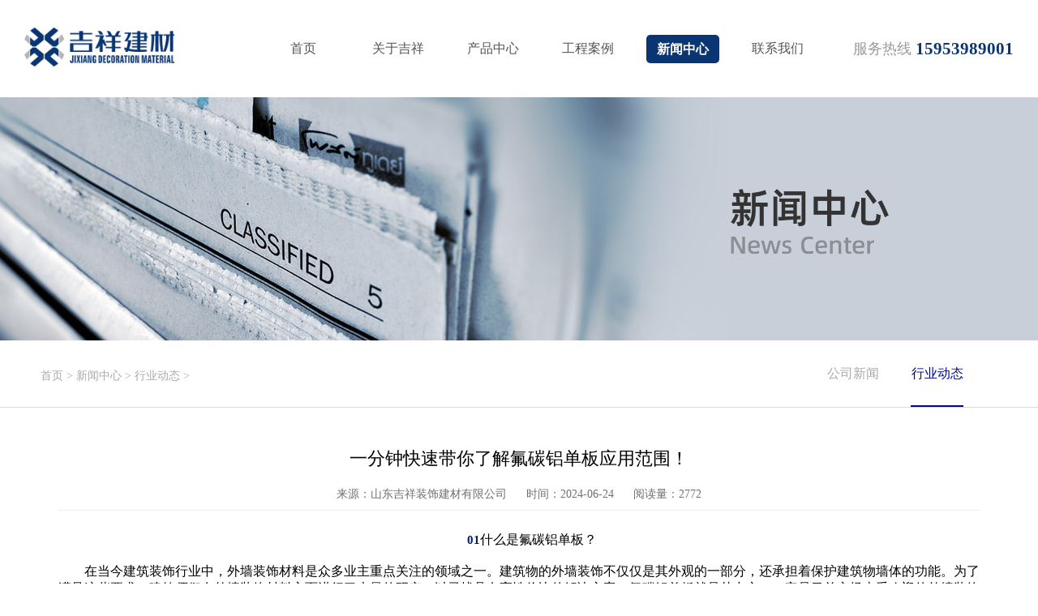

--- FILE ---
content_type: text/html; charset=utf-8
request_url: https://cnjxjc.com/industry_news/330.html
body_size: 4209
content:


<!DOCTYPE html>
<html lang="en">
<head>
    <meta charset="UTF-8">
    <meta http-equiv="X-UA-Compatible" content="IE=edge">
    <meta name="viewport" content="width=device-width, initial-scale=1.0">
    <title>一分钟快速带你了解氟碳铝单板应用范围！-山东吉祥装饰建材有限公司</title>
    <meta name="keywords" content="氟碳铝单板"/>
    <meta name="description" content="一分钟快速带你了解氟碳铝单板应用范围！"/>
    <link rel="shortcut icon" href="/favicon.ico" type="image/x-icon" />
    <link rel="stylesheet" href="/assets/default/css/animate.min.css">
    <link rel="stylesheet" href="/assets/default/css/swiper-bundle.min.css">
    <link rel="stylesheet" href="/assets/default/css/css.css">
</head>
<body>
<!-- head -->
<div class="head">
    <div class="cbody">
        <div class="logo">
            <a href="/" title="山东吉祥装饰建材有限公司">
                <img src="/uploads/20240619/26e64af28f5e3e959b4ab0f7962e1a67.png" alt="山东吉祥装饰建材有限公司">
            </a>
        </div>
        <div class="menu">
            <ul>
                <li ><a href="/">首页</a></li>
                                <li  class=""><a href="/p/guanyujixiang.html" title="关于吉祥">关于吉祥</a></li>
                                <li  data="menu-min-1"  class=""><a href="/product.html" title="产品中心">产品中心</a></li>
                                <li  class=""><a href="/cases.html" title="工程案例">工程案例</a></li>
                                <li  data="menu-min-2"  class="active"><a href="/news.html" title="新闻中心">新闻中心</a></li>
                                <li  class=""><a href="/p/contact.html" title="联系我们">联系我们</a></li>
                            </ul>
        </div>
        <div class="tel"> <span>服务热线</span> <span>15953989001</span> </div>
    </div>
</div>
<div id="menu-min-1" class="menu-min wow fadeInDown">
    <div class="cbody">
        <div class="menu-min-name">
                        <div class="min-name"> 吉祥建材<a href="/product.html">产品中心</a> </div>
            <a href="/product.html" title="产品中心">READ MORE ></a>
                    </div>
        <div class="menu-min-ul">
            <ul>
                                <li>
                    <a href="/product_two.html" title="铝单板">
                        <span>铝单板</span>
                    </a>
                </li>
                                <li>
                    <a href="/product_one.html" title="铝塑板">
                        <span>铝塑板</span>
                    </a>
                </li>
                                <li>
                    <a href="/lvfuheban.html" title="铝复合板">
                        <span>铝复合板</span>
                    </a>
                </li>
                                <li>
                    <a href="/jinshudiaoding.html" title="金属吊顶">
                        <span>金属吊顶</span>
                    </a>
                </li>
                            </ul>
        </div>
    </div>
</div>
<div id="menu-min-2" class="menu-min wow fadeInDown">
    <div class="cbody">
        <div class="menu-min-name">
                        <div class="min-name"> 吉祥建材<a href="/news.html">新闻中心</a> </div>
            <a href="/news.html" title="新闻中心">READ MORE ></a>
                    </div>
        <div class="menu-min-ul">
            <ul>
                                <li>
                    <a href="/gongsixinwen.html" title="公司新闻">
                        <span>公司新闻</span>
                    </a>
                </li>
                                <li>
                    <a href="/industry_news.html" title="行业动态">
                        <span>行业动态</span>
                    </a>
                </li>
                                <li><a href="javascript:;"><span></span></a></li>
            </ul>
        </div>
    </div>
</div>
<div class="page-bar" id="page-bar" style="background:url(/uploads/20230104/5abf7cbbca7d0ef0db221b7163c81070.jpg) no-repeat center;">
</div>
<div class="nav">
    <div class="cbody">
        <div class="nav-l">
						<a href="/gongsixinwen.html#page-bar" title="公司新闻" >公司新闻</a>
						<a href="/industry_news.html#page-bar" title="行业动态" class="active">行业动态</a>
			        </div>
        <div class="nav-r">
					<a href="/" title="首页" >首页</a> &gt;
					<a href="/news.html" title="新闻中心" >新闻中心</a> &gt;
					<a href="/industry_news.html" title="行业动态" >行业动态</a> &gt;
		        </div>
    </div>
</div>
<div class="cbody">
    <div class="view wow fadeInUp">
        <h1 class="view-title">一分钟快速带你了解氟碳铝单板应用范围！</h1>
        <p class="view-time">
            <span>来源：山东吉祥装饰建材有限公司</span>
            <span>时间：2024-06-24</span>
            <span>阅读量：2772 </span>
        </p>
        <div class="view-info">
            <section><section><section><section><section><p style="margin-top: 0px; margin-bottom: 0px; padding: 0px; outline: 0px; max-width: 100%; clear: both; min-height: 1em; text-indent: 2em; box-sizing: border-box !important; overflow-wrap: break-word !important; text-align: center;"><strong style="color: rgb(1, 26, 118); font-size: 15px; text-indent: 32px; text-wrap: wrap; margin: 0px; padding: 0px; outline: 0px; max-width: 100%; box-sizing: border-box !important; overflow-wrap: break-word !important;">01</strong>什么是氟碳铝单板？</p><p style="margin-top: 0px; margin-bottom: 0px; padding: 0px; outline: 0px; max-width: 100%; clear: both; min-height: 1em; text-indent: 2em; box-sizing: border-box !important; overflow-wrap: break-word !important;"><br/></p></section></section></section></section><section><p style="margin-top: 0px; margin-bottom: 0px; padding: 0px; outline: 0px; max-width: 100%; clear: both; min-height: 1em; box-sizing: border-box !important; overflow-wrap: break-word !important; text-indent: 2em;">在当今建筑装饰行业中，外墙装饰材料是众多业主重点关注的领域之一。建筑物的外墙装饰不仅仅是其外观的一部分，还承担着保护建筑物墙体的功能。为了满足这些要求，建筑师们在外墙装饰材料方面进行了大量的研究，以寻找具有高性价比的解决方案。氟碳铝单板就是其中之一，它是目前市场上受欢迎的外墙装饰材料之一。</p><p style="margin-top: 0px; margin-bottom: 0px; padding: 0px; outline: 0px; max-width: 100%; clear: both; min-height: 1em; box-sizing: border-box !important; overflow-wrap: break-word !important; text-indent: 2em;">氟碳铝单板作为一种高档金属装饰材料，广泛应用于现代建筑的外墙、室内墙面、吊顶天花等不同区域。氟碳铝单板具有材质轻、高强度、耐候耐腐蚀、使用寿命长、节能环保等特点。同时氟碳铝单板的表面可采用静电粉末喷涂或氟碳漆喷涂，从而得到几十种不同的颜色，使得氟碳铝单板成为了外墙装饰材料行业中的佼佼者。</p></section></section><p><section><section><section><section><section><section><section><section><section><p style="margin-top: 0px; margin-bottom: 0px; padding: 0px; outline: 0px; max-width: 100%; clear: both; min-height: 1em; color: rgb(1, 26, 118); text-indent: 2em; box-sizing: border-box !important; overflow-wrap: break-word !important; text-align: center;"><span style="margin: 0px; padding: 0px; outline: 0px; max-width: 100%; box-sizing: border-box !important; overflow-wrap: break-word !important; font-size: 15px;"><strong style="margin: 0px; padding: 0px; outline: 0px; max-width: 100%; box-sizing: border-box !important; overflow-wrap: break-word !important;">02</strong></span></p></section></section></section><section><section><p style="margin-top: 0px; margin-bottom: 0px; padding: 0px; outline: 0px; max-width: 100%; clear: both; min-height: 1em; text-indent: 2em; box-sizing: border-box !important; overflow-wrap: break-word !important; text-align: center;"><span style="margin: 0px; padding: 0px; outline: 0px; max-width: 100%; box-sizing: border-box !important; overflow-wrap: break-word !important; font-size: 17px;">氟碳铝单板主要应用领域</span></p><p style="margin-top: 0px; margin-bottom: 0px; padding: 0px; outline: 0px; max-width: 100%; clear: both; min-height: 1em; text-indent: 2em; box-sizing: border-box !important; overflow-wrap: break-word !important;"><span style="margin: 0px; padding: 0px; outline: 0px; max-width: 100%; box-sizing: border-box !important; overflow-wrap: break-word !important; font-size: 17px;"><br/></span></p></section></section></section></section><section><p style="margin-top: 0px; margin-bottom: 0px; padding: 0px; outline: 0px; max-width: 100%; clear: both; min-height: 1em; text-indent: 2em; box-sizing: border-box !important; overflow-wrap: break-word !important; text-align: center;"><img src="https://cnjxjc.com/uploads/20240624/f573036f635a4e7ed436234ffd2e0fc1.jpeg"/></p><p style="margin-top: 0px; margin-bottom: 0px; padding: 0px; outline: 0px; max-width: 100%; clear: both; min-height: 1em; box-sizing: border-box !important; overflow-wrap: break-word !important;"><br/></p><p style="margin-top: 0px; margin-bottom: 0px; padding: 0px; outline: 0px; max-width: 100%; clear: both; min-height: 1em; box-sizing: border-box !important; overflow-wrap: break-word !important; text-indent: 2em;">其主要应用领域及用途如下：</p><p style="margin-top: 0px; margin-bottom: 0px; padding: 0px; outline: 0px; max-width: 100%; clear: both; min-height: 1em; box-sizing: border-box !important; overflow-wrap: break-word !important; text-indent: 2em;">① 建筑外墙装饰</p><p style="margin-top: 0px; margin-bottom: 0px; padding: 0px; outline: 0px; max-width: 100%; clear: both; min-height: 1em; box-sizing: border-box !important; overflow-wrap: break-word !important; text-indent: 2em;">氟碳铝单板作为单层金属幕墙板的一种，广泛应用于商业建筑、公共建筑及优良住宅等项目中，具有时尚美观、耐久性强等特点。</p><p style="margin-top: 0px; margin-bottom: 0px; padding: 0px; outline: 0px; max-width: 100%; clear: both; min-height: 1em; box-sizing: border-box !important; overflow-wrap: break-word !important; text-indent: 2em;">② 室内墙面装饰</p><p style="margin-top: 0px; margin-bottom: 0px; padding: 0px; outline: 0px; max-width: 100%; clear: both; min-height: 1em; box-sizing: border-box !important; overflow-wrap: break-word !important; text-indent: 2em;">氟碳铝单板在室内墙面上的应用越来越广泛，不仅可营造出优雅的氛围，同时还可提高室内环境的舒适度，使人们的居住体验更好。</p><p style="margin-top: 0px; margin-bottom: 0px; padding: 0px; outline: 0px; max-width: 100%; clear: both; min-height: 1em; box-sizing: border-box !important; overflow-wrap: break-word !important; text-indent: 2em;">③ 室内天花板装饰</p><p style="margin-top: 0px; margin-bottom: 0px; padding: 0px; outline: 0px; max-width: 100%; clear: both; min-height: 1em; box-sizing: border-box !important; overflow-wrap: break-word !important; text-indent: 2em;">氟碳铝单板可作为金属天花板使用，不仅能提升整体空间的视觉效果，同时还可起到消音隔热的作用，增强整个室内环境的居住舒适度。</p><p style="margin-top: 0px; margin-bottom: 0px; padding: 0px; outline: 0px; max-width: 100%; clear: both; min-height: 1em; box-sizing: border-box !important; overflow-wrap: break-word !important; text-indent: 2em;">在市场上氟碳铝单板价格相对于其他材料仍然较高，但考虑到它的优点和应用范围，这种材料仍然是值得选择。氟碳铝单板不仅可提升建筑物的外观，还可延长建筑物的使用寿命，降低维护成本。</p><p style="margin-top: 0px; margin-bottom: 0px; padding: 0px; outline: 0px; max-width: 100%; clear: both; min-height: 1em; box-sizing: border-box !important; overflow-wrap: break-word !important; text-indent: 2em;"><br/></p><p style="margin-top: 0px; margin-bottom: 0px; padding: 0px; outline: 0px; max-width: 100%; clear: both; min-height: 1em; text-indent: 2em; box-sizing: border-box !important; overflow-wrap: break-word !important; text-align: center;"><img src="https://cnjxjc.com/uploads/20240624/ebea252ee0eecdd631e812bb77cde332.jpeg"/></p><p style="margin-top: 0px; margin-bottom: 0px; padding: 0px; outline: 0px; max-width: 100%; clear: both; min-height: 1em; box-sizing: border-box !important; overflow-wrap: break-word !important; text-indent: 2em;"><br/></p><p style="margin-top: 0px; margin-bottom: 0px; padding: 0px; outline: 0px; max-width: 100%; clear: both; min-height: 1em; box-sizing: border-box !important; overflow-wrap: break-word !important; text-indent: 2em;">由此可见，氟碳铝单板是一个非常有前途的金属装饰材料，它将在未来的建筑装饰行业中扮演着越来越重要的角色。作为一种高质量、多功能、环保的装饰材料，氟碳铝单板将继续受到广泛的关注和应用。</p></section></section></section></section></section></p><p><br/></p>        </div>
        <div class="view-tool">
            <ul>
                                <li>
                    <span>上一篇 &gt;</span>
                    <a href="/industry_news/329.html" title="铝单板价格主要受到哪些因素的影响?幕墙人必看" >铝单板价格主要受到哪些因素的影响?幕墙人必看</a>
                </li>
                                <li>
                    <span>下一篇 &gt;</span>
                    <a href="/industry_news/331.html" title="跌！今日铝价！长江、中原、南海、南储、沪铝、SME（2024/6/26）">跌！今日铝价！长江、中原、南海、南储、沪铝、SME（2024/6/26）</a>
                </li>
                            </ul>
        </div>
    </div>
</div>
    <!-- foot -->
    <div class="foot wow fadeInUp">
        <div class="cbody">
            <div class="foot-top">
                <div class="foot-menu">
                    <div class="foot-name">底部导航</div>
                    <div class="foot-ul">
                        <ul>
                                                        <li><a href="/product.html" title="产品中心">产品中心</a></li>
                                                        <li>
                                                        <a href="/product_two.html" title="铝单板">铝单板</a>
                                                        <a href="/product_one.html" title="铝塑板">铝塑板</a>
                                                        <a href="/lvfuheban.html" title="铝复合板">铝复合板</a>
                                                        <a href="/jinshudiaoding.html" title="金属吊顶">金属吊顶</a>
                                                        </li>
                        </ul>
                        <ul>
                                                        <li><a href="/p/guanyujixiang.html" title="关于吉祥">关于吉祥</a></li>
                                                        <li><a href="/cases.html" title="工程案例">工程案例</a></li>
                                                        <li><a href="/news.html" title="新闻中心">新闻中心</a></li>
                                                    </ul>
                        <ul>
                                                        <li><a href="/p/contact.html" title="联系我们">联系我们</a></li>
                                                        <li><a href="/shengchanjidi.html" title="生产基地">生产基地</a></li>
                                                    </ul>
                    </div>
                </div>
                <div class="foot-tel">
                    <div class="foot-name">联系我们</div>
                    <span>15953989001</span>
                    <p>E-mail：15953989001@139.com<br> 地址：山东省临沂市费县探沂工业园</p>
                                        <a href="/p/contact.html" title="联系我们">立即咨询</a>
                                    </div>
                <div class="foot-code">
                    <div class="foot-name">关注我们</div>
                    <p> <img src="/assets/default/images/qrcode.jpg" alt="二维码"><br>
                        扫描关注官方公众号 </p>
                </div>
            </div>
            <div class="copy"> Copyright &copy;2026 山东吉祥装饰建材有限公司 版权所有 <a href="https://beian.miit.gov.cn" target="_blank" rel="nofollow">鲁ICP备16009407号-1</a> ALL rights Reserved.  技术支持： <a rel="nofollow" href="http://www.zhishun.com">智顺网络</a>
            </div>
        </div>
    </div>
</body>
<script src="/assets/default/js/jquery.min.js"></script>
<script src="/assets/default/js/swiper-bundle.min.js"></script>
<script src="/assets/default/js/wow.min.js"></script>
<script src="/assets/default/js/index.js"></script>
<script src="/assets/default/js/uaredirect.js" type="text/javascript"></script>
<script type="text/javascript">
	uaredirect("/wap.php/industry_news/330.html");
</script>
<script>
var _hmt = _hmt || [];
(function() {
  var hm = document.createElement("script");
  hm.src = "https://hm.baidu.com/hm.js?8d343f0af828cdf253dea8a25ca60cf8";
  var s = document.getElementsByTagName("script")[0]; 
  s.parentNode.insertBefore(hm, s);
})();
</script>
</html>



--- FILE ---
content_type: text/css
request_url: https://cnjxjc.com/assets/default/css/css.css
body_size: 6009
content:
:root {
    --blue: #093572;
}

* {
    margin: 0;
    padding: 0;
    box-sizing: border-box;
}

img {
    border: none;
    max-width: 100%;
}

ul, li, dl, dd, dt {
    list-style: none;
}

a, a:hover {
    text-decoration: none;
    color: #000;
}

.cl {
    clear: both;
}

.cbody {
    width: 1200px;
    margin: 0 auto;
}

.head {
    height: 120px;
    background: #fff; /*box-shadow: 0px 1px 1px rgba(0, 0, 0, .05);*/
    position: fixed;
    z-index: 999;
    width: 100%;
    top: 0;
}

.head .cbody {
    width: 1220px;
    display: flex;
    justify-content: space-between;
    align-items: center;
    height: 100%;
}

.head .cbody .logo {
    width: 185px;
}

.head .menu {
    flex: 1;
    padding: 0 10px 0 100px;
    height: 100%;
}

.head .menu > ul {
    display: flex;
    justify-content: space-around;
    align-items: center;
    height: 100%;
}

.head .menu > ul > li {
    height: 100%;
    display: flex;
    align-items: center;
    justify-content: center;
    flex: 1;
}

.head .menu > ul > li > a {
    font-size: 16px;
    color: #545454;
}

.head .menu > ul > .active > a, .head .menu > ul > li > a:hover {
    color: #ffffff;
    font-weight: bold;
    background: #093572;
    width: 90px;
    height: 35px;
    line-height: 35px;
    text-align: center;
    border-radius: 5px;
}

.menu-min {
    position: fixed;
    top: 120px;
    left: 0;
    width: 100%;
    background: rgba(255, 255, 255, .95);
    z-index: 888;
    transition: all .4s;
    opacity: 1;
    display: none;
}

.menu-min .cbody {
    display: flex;
    justify-content: space-around;
}

.menu-min-name {
    flex: .5;
    display: flex;
    flex-direction: column;
    justify-content: center;
    align-items: center;
}

.menu-min-name > a {
    margin-top: 30px;
    display: block;
    width: 174px;
    height: 42px;
    line-height: 42px;
    border-radius: 20px;
    text-align: center;
    font-size: 14px;
    color: #5e5e5e;
    border: 1px solid #dcdcdc;
}

.min-name {
    font-size: 36px;
    color: #4e4e4e;
}

.min-name a {
    margin-left: 30px;
    color: var(--blue);
    position: relative;
}

.min-name a::before {
    content: '';
    width: 9px;
    height: 9px;
    background: #4e4e4e;
    border-radius: 50%;
    position: absolute;
    top: 50%;
    left: -15px;
    transform: translateX(-50%) translateY(-50%);
}

.menu-min-ul {
    flex: 1;
    display: flex;
    padding: 20px 0;
}

.menu-min-ul ul {
    display: flex;
    flex-wrap: wrap;
    justify-content: center;
    align-items: center;
}

.menu-min-ul ul li {
    width: 20%;
    height: 85px;
    display: flex;
    justify-content: center;
    align-items: center;
    border-right: 1px solid #e5e5e5;
}

.menu-min-ul ul li span {
    display: block;
    height: 85px;
    line-height: 85px;
    text-align: center;
}

.menu-min-ul ul li:last-child {
    border-right: 0;
}

.menu-min-ul ul li a:nth-child(1) {
    display: block;
    height: 85px;
    width: 170px;
    overflow: hidden;
}

.menu-min-ul ul li a:nth-child(2) {
    display: flex;
    justify-content: flex-start;
    align-items: center;
    width: 90px;
    height: 60px;
    overflow: hidden;
    font-size: 15px;
    color: #686868;
    line-height: 20px;
    margin: 0 10px 0 20px;
}

.head .tel {
    display: flex;
    align-items: center;
}

.head .tel span:first-child {
    font-size: 18px;
    color: #9a9a9a;
    /*background: url(../images/tel.jpg) no-repeat left center;*/
    padding-left: 24px;
    padding-right: 5px;
}

.head .tel span:last-child {
    font-size: 21px;
    color: var(--blue);
    font-weight: bold;
}

.bar {
    /*padding-top: 120px;*/
}

.barswiper {
    height: 690px;
    width: 100%;
    position: relative;
    text-align: center;
}

.barswiper a {
    display: block;
    height: 690px;
    width: 100%;
    background-repeat: no-repeat;
    background-size: cover;
    background-position: center;
}

.banner-swiper-next {
    background: url("../images/banner-swiper-next.png") no-repeat;
    opacity: 0.32;
    right: 40px;
}

.banner-swiper-prev {
    background: url("../images/banner-swiper-prev.png") no-repeat;
    opacity: 0.32;
    left: 40px;
}

.swiper-button-prev:after, .swiper-button-next:after {
    content: none;
}

.banner {
    position: relative;
    padding-top: 120px;
}

/*数据*/
.abnum {
    position: absolute;
    left: 50%;
    bottom: 0;
    width: 70%;
    margin: 0 auto;
    background: #fff;
    text-align: center;
    color: #666666;
    height: 145px;
    display: -webkit-flex;
    display: -moz-flex;
    display: -ms-flex;
    display: -o-flex;
    display: flex;
    align-items: center;
    border-radius: 10px;
    box-shadow: 0 5px 15px 2px rgba(85, 85, 85, .1);
    transform: translate(-50%, 50%);
    -webkit-transform: translate(-50%, 50%);
    -moz-transform: translate(-50%, 50%);
    -ms-transform: translate(-50%, 50%);
    -o-transform: translate(-50%, 50%);
}

.abnum .abnum_box {
    width: 25%;
}

.abnum p {
    font-size: 51px;
    font-weight: bold;
    position: relative;
    display: inline-block;
    margin-bottom: 0;
}

.abnum p span {
    color: #093572;
    visibility: visible !important;
}

.abnum p span#num3 {
    margin-right: 10px;
}

.abnum p sup {
    font-size: 18px;
    color: #093572;
    font-weight: normal;
    position: absolute;
    right: -40px;
    top: 12px;
}

.abnum p sup small {
    font-size: 16px;
}

.abnum i {
    display: block;
    font-size: 15px;
    font-style: normal;
}

/*产品*/
.product {
    padding-top: 105px;
    position: relative;
}

.product-top {
    display: flex;
    justify-content: center;
    align-items: center;
    position: relative;
    padding: 24px 0;
}

.product-top::after {
    content: '';
    width: 60px;
    height: 2px;
    background: #093572;
    position: absolute;
    bottom: 0;
    left: 50%;
    transform: translateX(-50%);
}

.product-top span {
    font-size: 40px;
    color: #2f2f2f;
    padding: 0 15px;
    position: relative;
}

.product-body {
    width: 70%;
    margin: 3rem auto;
}

.product-body .product-item a {
    display: block;
    position: relative;
    overflow: hidden;
}

.product-item a {
    display: block;
    position: relative;
    overflow: hidden;
}

.product-item .text {
    background: url(../images/arrow-right.png) right no-repeat;
    position: relative;
    padding-bottom: 0.28rem;
}

.product-item .text::before {
    content: '';
    width: 100%;
    border-bottom: 1px solid rgba(0, 0, 0, .2);
    position: absolute;
    left: 0;
    bottom: 0;
}

.product-item .text::after {
    content: '';
    width: 0;
    border-bottom: 2px solid #001ea3;
    position: absolute;
    left: 0;
    bottom: 0;
    transition: all ease 0.4s;
}

.product-item a:hover .text {
    background: url(../images/arrow-right-on.png) right no-repeat;
}

.product-item a:hover .text::after {
    width: 100%;
}

.product-item .img-center {
    width: 100%;
    height: 100%;
    display: block;
    object-fit: cover;
    transition: all 0.5s;
}

.product-item .img-center:hover {
    -ms-transform: scale(1.05, 1.05);
    -webkit-transform: scale(1.05, 1.05);
    transform: scale(1.05, 1.05);
}

.product-item .img {
    position: relative;
    z-index: 0;
    overflow: hidden;
    margin-bottom: 1.5rem;
}

.product-item .title-1 {
    font-size: 20px;
    color: #424242;
    margin-bottom: 0.5rem;
}

.product-item .title-2 {
    font-size: 14px;
    color: #949494;
    margin-bottom: 0.2rem
}

.product-swiper-next {
    background: url("../images/product-swiper-next.png") no-repeat;
    right: 185px;
    width: 46px;
    height: 46px;
    top: 60.5%;
}

.product-swiper-prev {
    background: url("../images/product-swiper-prev.png") no-repeat;
    left: 185px;
    width: 46px;
    height: 46px;
    top: 60.5%;
}

/*关于我们*/
.about {
    padding-top: 35px;
}

.about-body {
    width: 70%;
    margin: -90px auto 0;
    position: relative;
    background: #fff;
    text-align: center;
    padding-top: 40px;
}

.about-body .logo {
    width: 230px;
    margin: 0 auto;
}

.about-body .desc {
    width: 90%;
    line-height: 1.8rem;
    margin: 30px auto;
}

.about-body .about-item {
    display: flex;
    padding: 20px 0;
    margin: 0 auto;
    width: 80%;
}

.about-body .about-item a {
    width: 25%;
    height: 82px;
    display: flex;
    align-items: center;
    font-size: 20px;
    color: #333333;
    text-indent: 88px;
    margin-right: 40px;
}

.about-body .about-item a:first-child {
    background: url(../images/about-item1.png) no-repeat;
}

.about-body .about-item a:nth-child(2) {
    background: url(../images/about-item2.png) no-repeat;
}

.about-body .about-item a:nth-child(3) {
    background: url(../images/about-item3.png) no-repeat;
}

.about-body .about-item a:last-child {
    background: url(../images/about-item4.png) no-repeat;
}

.about-more {
    display: flex;
    justify-content: center;
    align-items: center;
    padding: 20px 0;
}

.about-more a {
    display: flex;
    justify-content: center;
    align-items: center;
    width: 184px;
    height: 42px;
    background: #093572;
    border-radius: 20px;
    font-size: 14px;
    color: #fff;
}

/*案例*/
.case {
    padding-top: 20px;
}

.case-top {
    display: flex;
    justify-content: center;
    align-items: center;
    position: relative;
    padding: 24px 0;
}

.case-top::after {
    content: '';
    width: 60px;
    height: 2px;
    background: #093572;
    position: absolute;
    bottom: 0;
    left: 50%;
    transform: translateX(-50%);
}

.case-top span {
    font-size: 40px;
    color: #2f2f2f;
    padding: 0 15px;
    position: relative;
}

.case-top span:first-child::after {
    content: '';
    height: 7px;
    width: 7px;
    border-radius: 50%;
    background: #2f2f2f;
    position: absolute;
    top: 50%;
    right: -2px;
    transform: translateY(-50%);
}

.case-more {
    display: flex;
    justify-content: center;
    align-items: center;
    padding: 50px 0;
}

.case-more a {
    display: flex;
    justify-content: center;
    align-items: center;
    width: 184px;
    height: 42px;
    background: #093572;
    border-radius: 20px;
    font-size: 14px;
    color: #fff;
}

.case-body {
    position: relative;
    height: 847px;
    margin-top: 35px;
}

.case-l {
    position: absolute;
    left: 0;
    top: 0;
    width: 30%;
    height: 846px;
    overflow: hidden;
}

.case-hide {
    position: absolute;
    width: 100%;
    height: 100%;
    top: 0;
    left: 0;
    background: rgba(0, 0, 0, .5);
    display: flex;
    flex-direction: column;
    justify-content: center;
    align-content: center;
    transition: all .4s;
    opacity: 0;
    cursor: pointer;
}

.case-r-t-r:hover .case-hide, .case-r-t-l:hover .case-hide, .case-l:hover .case-hide {
    opacity: 1;
}

.case-hide-more, .case-hide a {
    display: flex;
    justify-content: center;
    align-content: center;
}

.case-hide > a {
    font-size: 28px;
    color: #fff;
}

.case-hide-more {
    padding-top: 60px;
}

.case-hide-more a {
    width: 120px;
    height: 32px;
    line-height: 28px;
    border: 1px solid rgba(255, 255, 255, .4);
    font-size: 15px;
    color: #fff;
}

.case-l > a {
    display: flex;
    justify-content: center;
    align-items: center;
    width: 100%;
    height: 846px;
}

.case-l a img {
    min-width: 100%;
    min-height: 100%;
}

.case-r {
    position: absolute;
    right: 0;
    top: 0;
    width: 70%;
    height: 846px;
    overflow: hidden;
}

.case-r-t {
    position: absolute;
    top: 0;
    display: flex;
    justify-content: space-between;
    width: 100%;
    height: 423px;
}

.case-r-t-l {
    width: 60%;
    height: 423px;
    position: relative;
}

.case-r-t-r {
    width: 40%;
    height: 423px;
    position: relative;
}

.case-r a img {
    height: 100%;
    width: 100%;
}

.case-r-b {
    position: absolute;
    bottom: 0;
    display: flex;
    width: 100%;
    height: 423px;
    overflow: hidden;
}

/*新闻*/
.news {
    padding: 30px 0 30px 0;
}

.news-top {
    display: flex;
    justify-content: center;
    padding: 20px 0;
    position: relative;
}

.news-top a {
    font-size: 40px;
    color: #454545;
}

.news-top::before {
    content: '';
    width: 60px;
    height: 2px;
    background: var(--blue);
    position: absolute;
    bottom: 0;
    left: 50%;
    transform: translateX(-50%);
}

.news-body {
    padding: 30px 0;
    display: flex;
    justify-content: space-between;
}

.news-pic {
    width: 584px;
    height: 271px;
    overflow: hidden;
    display: flex;
    justify-content: center;
    align-items: center;
}

.news-pic:hover img {
    transform: scale(1.1, 1.1);
}

.news-pic img {
    transition: all .3s;
}

.news-ul {
    flex: 1;
    padding-left: 50px;
    display: flex;
    flex-direction: column;
    justify-content: space-between;
}

.news-li {
    width: 562px;
    height: 120px;
    border: 1px solid #e5e5e5;
    display: flex;
    align-items: center;
}

.news-time {
    width: 134px;
    display: flex;
    flex-direction: column;
    justify-content: center;
    align-items: center;
}

.news-time span:nth-child(1) {
    font-size: 46px;
    color: #454545;
}

.news-time span:nth-child(2) {
    font-size: 13px;
    color: #7a7a7a;
}

.news-desc {
    flex: 1;
    padding: 0 30px 0 24px;
}

.news-desc a {
    font-size: 19px;
    color: #424242;
}

.news-desc p {
    font-size: 15px;
    color: #939393;
    margin-top: 8px;
}

.news-more {
    display: flex;
    justify-content: space-between;
    height: 135px;
    border: 1px solid #e5e5e5;
    margin-top: 15px;
}

.news-l {
    width: 78px;
    writing-mode: vertical-lr;
    background: var(--blue);
    display: flex;
    justify-content: center;
    align-items: center;
    position: relative;
}

.news-l a {
    font-size: 21px;
    color: #ffffff;
}

.news-l::after {
    content: '';
    height: 13px;
    width: 13px;
    background: url(../images/news-l.png) no-repeat;
    position: absolute;
    right: -18px;
    top: 45%;
    transform: translateX(-50%);
}

.news-r {
    flex: 1;
    padding: 0 20px;
    display: flex;
    align-items: center;
}

.news-r ul {
    display: flex;
    justify-content: space-between;
    flex-wrap: wrap;
}

.news-r ul li {
    width: 345px;
    background: url(../images/news-r.jpg) no-repeat 0 center;
    padding-left: 16px;
    line-height: 36px;
    overflow: hidden;
}

.news-r ul li a {
    font-size: 18px;
    color: #424242;
}

.foot {
    height: 385px;
    background: url(../images/foot.jpg) repeat-x;
}

.foot-top {
    display: flex;
    justify-content: space-between;
    padding: 30px 0;
}

.foot-menu {
    width: 400px;
}

.foot-ul {
    display: flex;
    justify-content: space-between;
    padding: 15px 0;
}

.foot-ul ul li {
    line-height: 32px;
}

.foot-ul ul li a {
    font-size: 17px;
    color: #fff;
}

.foot-ul ul:nth-child(1) li:nth-child(2) {
    width: 140px;
    height: 170px;
    display: flex;
    flex-direction: column;
    flex-wrap: wrap;
}

.foot-ul ul:nth-child(1) li:nth-child(2) a {
    font-size: 14px;
    color: rgba(255, 255, 255, .5);
}

.foot-tel span {
    font-size: 35px;
    color: #ffffff;
    font-weight: bold;
    background: url(../images/foot-tel.png) no-repeat 0 center;
    display: block;
    padding-left: 45px;
    margin-top: 10px;
}

.foot-tel p {
    font-size: 13px;
    color: rgba(255, 255, 255, .5);
    line-height: 28px;
    padding: 15px 0 40px 0;
}

.foot-tel a:last-child {
    background: #124ea1;
    border-radius: 20px;
    display: flex;
    justify-content: center;
    align-items: center;
    width: 160px;
    height: 40px;
    font-size: 15px;
    color: #fff;
}

.foot-code p {
    margin-top: 10px;
    font-size: 13px;
    color: rgba(255, 255, 255, .5);
    line-height: 26px;
    text-align: center;
}

.foot-code p img {
    width: 124px;
    height: 124px;
}

.foot-name {
    font-size: 21px;
    color: #fff;
    line-height: 48px;
}

.copy {
    margin-top: 10px;
}

.copy a, .copy {
    font-size: 12px;
    color: rgba(255, 255, 255, .5);
}

.page-bar {
    margin-top: 120px;
    height: 300px;
    background-size: cover;
}

.nav {
    border-bottom: 1px solid #D9D9D9;
    padding: 20px 0;
}

.nav .cbody {
    position: relative;
    height: 42px;
}

.nav-l {
    display: flex;
    position: absolute;
    right: 2rem;
}

.nav-l a {
    padding: 0 10px;
    height: 42px;
    line-height: 42px;
    color: #A9A9A9;
    font-size: 16px;
    margin: 0 10px;
    position: relative;
}

.nav-l .active, .nav-l a:hover {
    color: #00089A;
}

.nav-l .active::before, .nav-l a:hover::before {
    content: "";
    display: block;
    width: 65px;
    background-color: #00089A;
    height: 2px;
    position: absolute;
    left: 9px;
    transition: all 600ms;
    bottom: -20px;
}

.nav-r {
    position: absolute;
    left: 10px;
    top: 15px;
}

.nav-r, .nav-r a {
    color: #A9A9A9;
    font-size: 14px;
}

.list ul li {
    margin-bottom: 20px;
    padding-bottom: 20px;
    border-bottom: 1px solid #ddd;
    display: flex;
    justify-content: space-between;
    align-items: center;
}

.list ul li > a {
    width: 250px;
    height: 150px;
    overflow: hidden;
    display: block;
    background: #fafafa;
}

.list ul li a img { /*  height: 150px;*/
    transition: all .3s;
}

.list ul li a:hover img {
    transform: scale(1.1, 1.1);
}

.list ul li div {
    flex: 1;
    padding-left: 30px;
    display: flex;
    flex-direction: column;
}

.list ul li div a {
    color: #050505;
    font-size: 18px;
}

.list ul li div a:hover {
    color: var(--blue)
}

.list ul li div span {
    color: #999;
    line-height: 35px;
}

.list ul li div p {
    color: #999;
    line-height: 22px;
    font-size: 12px;
    height: 70px;
    overflow: hidden;
}

.list ul li div a.news_more{
    text-align: center;
    width: 120px;
    height: 35px;
    line-height: 35px;
    background: #050505;
    font-size: 14px;
    color: #fff;
}

.list ul li div.news-time span:nth-child(2) {
    font-size: 16px;
    color: #7a7a7a;
}

/* 分页 */
.pagination {
    display: inline-block;
    border-radius: 4px;
}

.pager {
    display: flex;
    justify-content: center;
    margin: 2rem 0;
}

.pager li {
    display: inline;
}

.pager li span, .pager li a {
    margin: 0 8px;
    padding: 7px 12px;
    border: 1px solid var(--blue);
    color: var(--blue);
}

.pagination > .active > span {
    background: var(--blue);
    color: #fff;
}

.pagination > .disabled > span {
    background: white !important;
    color: #666666;
}

.view, .about-view {
    padding: 1rem 2rem;
}

.telbox {
    display: flex;
    justify-content: space-between;
}

.tel-l {
    font-size: 16px;
    line-height: 32px;
}

.tel-r {
    flex: 1;
    padding-left: 20px;
}

.view-title {
    text-align: center;
    font-size: 22px;
    font-weight: normal;
    color: #000000;
}

.view-time {
    text-align: center;
    border-bottom: 1px solid #efefef;
    margin: 20px auto 10px auto;
    padding-bottom: 10px;
    color: #707070;
    font-size: 14px;
}

.view-time span {
    padding: 0 10px;
}

.view-info {
    font-size: 16px;
    padding: 1rem 0;
}

.view-info img {
    line-height: 0;
}

.view-tool ul li {
    color: #464646;
    height: 30px;
    line-height: 30px;
    margin: 0px 20px 0px 20px;
    font-size: 14px;
    overflow: hidden;
}

.view-tool ul li a {
    font-size: 14px;
    color: var(--blue);
}

.casebox ul li {
    float: left;
    width: 372px;
    margin: 10px 12px;
    display: flex;
    flex-direction: column;
}

.casebox ul li a:first-child {
    height: 280px;
    overflow: hidden;
    display: flex;
    justify-content: center;
    align-items: center;
    background: #fafafa;
}

.casebox ul li:hover a:first-child img {
    transform: scale(1.1, 1.1);
}

.casebox ul li a:first-child img {
    min-height: 100%;
    transition: all .3s;
}

.casebox ul li a:last-child {
    height: 36px;
    display: flex;
    justify-content: center;
    align-items: center;
    font-size: 16px;
    color: #464646;
}

.casebox ul li:hover a:last-child {
    color: var(--blue);
}

.product-sons a {
    float: left;
    margin: 20px 10px;
    padding: 8px 30px;
    background: #17875f;
    font-size: 16px;
    color: #fff;
    font-weight: bold;
}

.product-sons a.active, .product-sons a:hover {
    background: #005033;
}

.view-type {
    width: 1000px;
    margin: 20px auto;
}

.view-type-top {
    display: flex;
    flex-direction: column;
    justify-content: center;
    align-items: center;
}

.view-type-top span:first-child {
    font-size: 28px;
    color: #404040;
    position: relative;
}

.view-type-top span:first-child::after {
    content: '';
    width: 60px;
    height: 4px;
    background-color: #006e47;
    position: absolute;
    bottom: -10px;
    left: 50%;
    transform: translateX(-50%);
    border-radius: 10px;
}

.view-type-top span:last-child {
    padding-top: 20px;
    font-size: 12px;
    color: #808080;
    text-transform: uppercase;
}

.view-type ul {
    display: flex;
    flex-wrap: wrap;
    justify-content: center;
    padding: 30px 0;
}

.view-type ul li {
    display: flex;
}

.view-type ul li span {
    width: 115px;
    height: 46px;
    display: flex;
    align-items: center;
    background-color: #006e47;
    font-size: 16px;
    color: #fff;
    text-indent: 15px;
    border-bottom: 5px solid #fff;
    border-right: 5px solid #fff;
}

.view-type ul li p {
    width: 356px;
    height: 46px;
    display: flex;
    align-items: center;
    background-color: #f3f2f1;
    font-size: 16px;
    color: #404040;
    text-indent: 15px;
    border-bottom: 5px solid #fff;
    border-right: 5px solid #fff;
}

.recom-top {
    border-bottom: 1px solid #006e47;
    color: #006e47;
    font-size: 16px;
    line-height: 30px;
    margin-bottom: 10px;
}

.recom-newsbox {
    float: left;
    padding: 20px 0;
}

.recom-newsbox li {
    border-bottom: 1px dotted #ddd;
    float: left;
    line-height: 36px;
    padding-right: 30px;
    width: 570px;
}

.recom-newsbox li a {
    color: #2e2e2e;
    font-size: 14px;
}

.recom-newsbox li span {
    color: #999;
    float: right;
    font-size: 13px;
}

/* 友情链接 */
.link {
    height: 70px;
    display: flex;
    align-items: center;
}

.link span {
    font-size: 16px;
    color: var(--red);
    position: relative;
    padding: 0 30px;
    margin-right: 10px;
}

.link span::after {
    content: '|';
    font-size: 16px;
    color: #cececf;
    position: absolute;
    top: 0;
    right: 0;
}

.link a {
    font-size: 14px;
    color: #616161;
    display: block;
    margin: 0px 20px;
}

.link a:hover {
    color: #909090;
}

.recom-probox .casebox ul li {
    width: 276px;
}

.recom-probox .casebox ul li a:first-child {
    height: 230px;
}

/*时间轴*/
.ifont-16 {
    font-size: 16px;
}

.ifont-36 {
    font-size: 36px;
}

.year {
    position: absolute;
    right: 60px;
    font-size: 36px;
    top: -9px;
}

.cntl {
    position: relative;
    width: 100%;
    overflow: hidden;
    padding: 50px 0;
    background: url(../images/history_bg.jpg) no-repeat center;
    background-size: 100%;
    background-attachment: fixed;
}

.cntl-link {
    width: 45px;
    height: 1px;
    background: #e5e5e5;
    position: absolute;
    right: 0;
    top: 15px;
}

.cntl-text {
    float: right;
    margin-right: 160px;
    padding-right: 30px;
    border-right: 1px solid #f1f1f1;
    text-align: left;
}

.cntl-center {
    left: 0;
    right: 0;
    margin-left: auto;
    margin-right: auto;
}

.cntl-bar {
    position: absolute;
    width: 2px;
    top: 0;
    bottom: 0;
    background-color: #00089A;
}


.cntl-bar-fill {
    background-color: #00089A;
    position: absolute;
    left: 0;
    right: 0;
    top: 0;
    height: 0;

}

.cntl-bar-fill:after {
    content: "";
    position: absolute;
    width: 2px;
    height: 60px;
    top: 0;
    background: -moz-linear-gradient(top, #ffffff 0%, #00089A 100%);
    background: -webkit-gradient(linear, left top, left bottom, color-stop(0%, #ffffff), color-stop(100%, #00089A));
    background: -webkit-linear-gradient(top, #ffffff 0%, #00089A 100%);
    background: -o-linear-gradient(top, #ffffff 0%, #00089A 100%);
    background: -ms-linear-gradient(top, #ffffff 0%, #00089A 100%);
    background: linear-gradient(to bottom, #ffffff 0%, #00089A 100%);;
}

.cntl-bar:after {
    content: "";
    position: absolute;
    width: 2px;
    height: 60px;
    bottom: 0;
    background: -moz-linear-gradient(top, #00089A 0%, #ffffff 100%);
    background: -webkit-gradient(linear, left top, left bottom, color-stop(0%, #00089A), color-stop(100%, #ffffff));
    background: -webkit-linear-gradient(top, #00089A 0%, #ffffff 100%);
    background: -o-linear-gradient(top, #00089A 0%, #ffffff 100%);
    background: -ms-linear-gradient(top, #00089A 0%, #ffffff 100%);
    background: linear-gradient(to bottom, #00089A 0%, #ffffff 100%);
}

.cntl-state {
    position: relative;
    width: 100%;
    margin-bottom: 50px;
}

.cntl-state::after {
    display: block;
    content: ' ';
    clear: both;
}

.cntl-icon {
    border-radius: 50%;
    width: 80px;
    height: 80px;
    background: url('../images/yxg.png') no-repeat center;
    position: absolute;
    top: -10px;
    color: #fff;
}

.cntl-content {
    width: 49%;
    float: left;
    opacity: 0;
    position: relative;
    margin-left: -40%;
}

.cntl-state:nth-child(2n+2) .cntl-content {
    float: right;
    margin-right: -40%;
}

.cntl-state:nth-child(2n+1) .cntl-txt {
    padding-left: 0;
    padding-right: 160px;
}


.cntl-image {
    opacity: 0;
    width: 40%;
    padding: 2%;
}

.cntl-state:nth-child(2n+1) .cntl-image {
    float: right;
}

.cntl-image img {
    width: 100%;
}

.cntl-content h4 {
    font-size: 20px;
    font-weight: normal;
    margin-bottom: 10px;
}


/*
animations
*/
.cntl-bar-fill, .cntl-content, .cntl-image {
    -webkit-transition: all 500ms ease;
    -moz-transition: all 500ms ease;
    -o-transition: all 500ms ease;
    -ms-transition: all 500ms ease;
    transition: all 500ms ease;
}

.cntl-state:nth-child(2n+2).cntl-animate .cntl-content {
    margin-right: 0%;
}

.cntl-state:nth-child(2n+2).cntl-animate .cntl-content .year {
    left: 60px;
    right: auto;
}

.cntl-state:nth-child(2n+2).cntl-animate .cntl-content .cntl-text {
    float: left;
    margin-left: 160px;
    padding-right: 0 !important;
    margin-right: 0 !important;
    border-right: 1px solid #f1f1f1;
    text-align: left !important;
}

.cntl-state:nth-child(2n+2).cntl-animate .cntl-content .cntl-link {
    width: 45px;
    height: 1px;
    background: #e5e5e5;
    position: absolute;
    left: 0;
    top: 14px;
}

.cntl-state:nth-child(2n+2).cntl-animate .cntl-content .cntl-text {
    border-right: 0;
    border-left: 1px solid #f1f1f1;
    padding-right: 0;
    padding-left: 40px;
}

.cntl-state:nth-child(2n+2).cntl-animate .cntl-content .cntl-texts {
    border-right: 0;
    padding-right: 0;
    padding-left: 15px;
}

.cntl-state:nth-child(2n+2).cntl-animate .cntl-content .cntl-texts {
    float: left;
    margin-left: 160px;
    padding-right: 0 !important;
    margin-right: 0 !important;
    border-right: 1px solid #f1f1f1;
    text-align: left !important;
    margin-top: 10px;
}

.cntl-animate .cntl-content {
    opacity: 1;
    margin-left: 0%;
    position: relative;
    margin-top: 15px;
    margin-bottom: 15px;
}

.cntl-animate .cntl-image {
    opacity: 1;
}

.cntl-state:hover .cntl-icon {
    background: url(../images/yxgs.png) no-repeat center;
    background-size: 16px;
}

/*联系我们*/


.lxwm .lxtit {
    text-align: center;
    padding-top: 10px;
    margin-bottom: 50px;
}

.lxtit h2 {
    font-weight: 500;
    font-size: 36px;
    line-height: 50px;
    color: #00089A;
    margin-bottom: 12px;
}

.lxtit p {
    font-size: 16px;
    line-height: 26px;
    color: #909399;
}

.contact2 {
    display: flex;
    margin-bottom: 50px;
}

.contact2 .item {
    display: flex;
    flex-direction: column;
    justify-content: center;
    align-items: center;
    width: 33%;
}

.contact2 .item .pic img {
    width: 80px;
    height: 80px;
}

.contact2 .item p {
    font-size: 16px;
    line-height: 37px;
    color: #606266;
}

.contact2 .item h3 {
    font-weight: normal;
    line-height: 37px;
}

#map {
    margin-bottom: -6px;
    height: 672px;
}

/*列表页上外边距*/
.casebox, .about-view, .view, .list {
    margin-top: 2rem;
}

--- FILE ---
content_type: application/javascript
request_url: https://cnjxjc.com/assets/default/js/index.js
body_size: 671
content:
var swiper = new Swiper('.barswiper', {
    delay: 4000,
    autoplay: true,
    loop: true,
    navigation: {
        nextEl: '.banner-swiper-next',
        prevEl: '.banner-swiper-prev',
    },
});
var productSwiper = new Swiper('.products-swiper', {
    delay: 4000,
    autoplay: true,
    loop: true,
    slidesPerView: 3,
    spaceBetween: 30,
    navigation: {
        nextEl: '.product-swiper-next',
        prevEl: '.product-swiper-prev',
    },
});

$('.menu ul li').hover(function () {
    $('.menu-min').hide();
    var sonsName = $(this).attr('data');
    if (sonsName) {
        $('#' + sonsName).show();
        $('#' + sonsName).hover(function () {
        }, function () {
            $(this).hide();
        });
    }
}, function () {

});

$('.news-li').hover(function () {
    var src = $(this).attr('data-img');
    var href = $(this).attr('data-href');
    $('.news-pic').find('img').attr('src', src);
    $('.news-pic').find('a').attr('href', href);
}, function () {

});

new WOW().init();
//startNum为起始值
// endNum为结束值
// id为显示位置
//addNum每次加几
// t 时间
function number_plus(startNum,endNum, id,addNum,t) {
    $().ready(function () {
        //上面判断滚动条到达1500时候开始执行
        for (let j = 0; j <= 1; j++) {
            const int = setInterval(function () {
                $(id).html(startNum);
                // console.log(i)
                if (startNum < endNum) {
                    startNum += addNum;
                } else {
                    $(id).html(endNum);
                    clearInterval(int);
                    return false;
                }
            }, t);
        }
    });
}//封装结束
number_plus(0, 80000,'#num1',800,40);
number_plus(0, 100,'#num2',1,40);
number_plus(0, 800,'#num3',10,40);
number_plus(0, 10000,'#num4',200,40);


--- FILE ---
content_type: application/javascript
request_url: https://cnjxjc.com/assets/default/js/uaredirect.js
body_size: 479
content:
function uaredirect(f) {
    try {
        if (document.getElementById("bdmark") != null) {
            return
        }
        var b = false;
        if (arguments[1]) {
            var e = window.location.host;
            var a = window.location.href;
            if (isSubdomain(arguments[1], e) == 1) {
                f = f + "/#m/" + a;
                b = true
            } else {
                if (isSubdomain(arguments[1], e) == 2) {
                    f = f + "/#m/" + a;
                    b = true
                } else {
                    f = a;
                    b = false
                }
            }
        } else {
            b = true
        }
        if (b) {
            var c = window.location.hash;
            if (!c.match("fromapp")) {
                if ((navigator.userAgent.match(/(iPhone|iPod|Android|ios)/i))) {
                    location.replace(f)
                }
            }
        }
    } catch(d) {}
}
function isSubdomain(c, d) {
    this.getdomain = function(f) {
        var e = f.indexOf("://");
        if (e > 0) {
            var h = f.substr(e + 3)
        } else {
            var h = f
        }
        var g = /^www\./;
        if (g.test(h)) {
            h = h.substr(4)
        }
        return h
    };
    if (c == d) {
        return 1
    } else {
        var c = this.getdomain(c);
        var b = this.getdomain(d);
        if (c == b) {
            return 1
        } else {
            c = c.replace(".", "\\.");
            var a = new RegExp("\\." + c + "$");
            if (b.match(a)) {
                return 2
            } else {
                return 0
            }
        }
    }
};